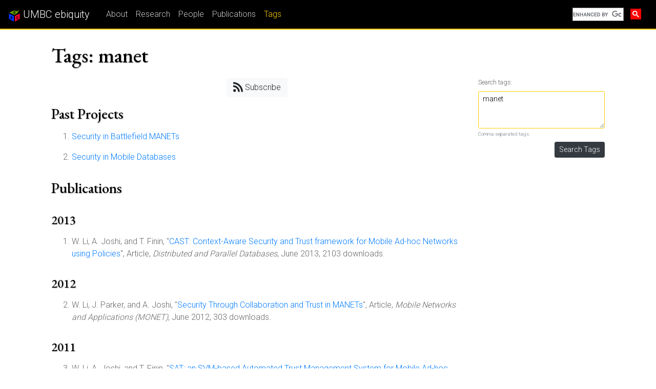

--- FILE ---
content_type: text/html; charset=UTF-8
request_url: https://ebiquity.umbc.edu/tag/manet
body_size: 20186
content:
<!doctype html>
<html lang="en">
<head>
	<!-- 0.068616151809692 -->
	<meta charset="utf-8">
	<meta name="viewport" content="width=device-width, initial-scale=1, shrink-to-fit=no">
	<link href="https://fonts.googleapis.com/css?family=EB+Garamond:500|Roboto:300" rel="stylesheet">
	<link href="/rgb/assets/css/bootstrap.min.css" rel="stylesheet">
  	<link href="/rgb/assets/css/rgb.css?1769104082" rel="stylesheet">
	<title>Tags: manet</title>
	<meta name="description" content="">
	<meta name="author" content="UMBC ebiquity">

	<script src="https://www.google-analytics.com/urchin.js"></script>
	<script > _uacct = "UA-120147-16"; urchinTracker(); </script>

<script>
     (function() {
       var cx = '009609548000961469518:dcrixwcwfq0';
       var gcse = document.createElement('script');
       gcse.type = 'text/javascript';
       gcse.async = true;
       gcse.src = (document.location.protocol == 'https:' ? 'https:' : 'http:') + '//www.google.com/cse/cse.js?cx=' + cx;
       var s = document.getElementsByTagName('script')[0];
       s.parentNode.insertBefore(gcse, s);
     })();
</script>

<script type="application/ld+json">
{
  "@context": "http://schema.org", 
  "@type": "EducationalOrganization",
  "address": {
    "@type": "PostalAddress",
    "addressCountry": "USA",
    "addressLocality": "Baltimore",
    "addressRegion": "Maryland",
    "postalCode": "21250",
    "streetAddress": "University of Maryland, Baltimore County, 1000 Hilltop Circle"
    },
  "description": "The UMBC Ebiquity Research Group consists of faculty and students from the Department of Computer Science and Electrical Engineering (CSEE) of the University of Maryland, Baltimore County (UMBC), located in Baltimore, Maryland.",
  "name": "UMBC Ebiquity Research Lab",
  "url": "http://ebiquity.umbc.edu",
  "email": "ebiquity@gmail.com", 
  "faxNumber": "1-410-455-3969", 
  "telephone": "1-410-455-3000",
  "logo": "http://ebiquity.umbc.edu/img/ebq_logo.png",
  "member": [
    {
      "@type": "Person",
      "email": "mailto:finin@umbc.edu", 
      "image": "http://umbc.edu/~finin/images/headshot.jpg", 
      "jobTitle": "Professor", 
      "name": "Tim Finin", 
      "telephone": "1-410-455-3522", 
      "url": "http://umbc.edu/~finin/"
      }
  ]
}
</script>

	
</head>
<body>


	<!-- navigation header -->
	<header class="navbar navbar-expand-md sticky-top rgb-header navbar-dark">
		<a class="navbar-brand" href="/" title="UMBC ebiquity"><img src="/rgb/assets/logo/ebq.svg" width='24' height='24' alt="UMBC ebiquity">&nbsp;UMBC&nbsp;ebiquity</a>
		<button class="navbar-toggler" type="button" data-toggle="collapse" data-target="#navbarSupportedContent" aria-controls="navbarSupportedContent" aria-expanded="false" aria-label="Toggle navigation">
			<span class="navbar-toggler-icon"></span>
		</button>
		<div class="collapse navbar-collapse" id="navbarSupportedContent">
			<ul class="navbar-nav mr-auto"><li class="nav-item"><a class="nav-link" href="/us/">About</a></li><li class="nav-item"><a class="nav-link" href="/research/area/id/all">Research</a></li><li class="nav-item"><a class="nav-link" href="/people/">People</a></li><li class="nav-item"><a class="nav-link" href="/papers/">Publications</a></li><li class="nav-item active"><a class="nav-link" href="/tags/">Tags</a></li></ul>
			<div class="form-inline" style="width:170px;padding-top:4px;">
				<gcse:searchbox-only resultsUrl="/searchresults"></gcse:searchbox-only>
			</div>
		</div>
	</header>

	<!-- main container -->
	<div class="container rgb-body">
		<main class="main">
			<div class="container-fluid">

				<div class="row rgb-page-title">
					<div class="col">
						<h1>Tags: manet</h1>
					</div>
				</div>

<div class="row">
	<div class="col-md-9">
		<div class="row rgb-tag-list">
			<div class="col">
				<div class="row rgb-rss justify-content-center"><a href="/tags/rss/?l=20&t=manet&o=0" class="btn btn-light"><i class="fas fa-rss fa-lg"></i> Subscribe</a></div>
				<div class="row rgb-row-project">
			<div class="col">
				<h3>Past Projects</h3>				<ol class="rgb-list-project"><li><a href="http://ebiquity.umbc.edu/project/html/id/77/Security-in-Battlefield-MANETs">Security in Battlefield MANETs</a></li><li class="mt-3"><a href="http://ebiquity.umbc.edu/project/html/id/84/Security-in-Mobile-Databases">Security in Mobile Databases</a></li></ol>
			</div>
		</div><div class="row rgb-row-publications"><div class="col"><h3>Publications</h3></div></div><div class="row rgb-row-publication">
			<div class="col">
				<h4>2013</h4>				<ol class="rgb-list-publication"><li>W. Li, A. Joshi, and T. Finin, &quot;<a href="http://ebiquity.umbc.edu/paper/html/id/611/CAST-Context-Aware-Security-and-Trust-framework-for-Mobile-Ad-hoc-Networks-using-Policies">CAST: Context-Aware Security and Trust framework for Mobile Ad-hoc Networks using Policies</a>&quot;, Article, <i>Distributed and Parallel Databases</i>, June 2013, 2103 downloads.</li></ol>
			</div>
		</div><div class="row rgb-row-publication">
			<div class="col">
				<h4>2012</h4>				<ol class="rgb-list-publication" start="2"><li>W. Li, J. Parker, and A. Joshi, &quot;<a href="http://ebiquity.umbc.edu/paper/html/id/490/Security-Through-Collaboration-and-Trust-in-MANETs">Security Through Collaboration and Trust in MANETs</a>&quot;, Article, <i>Mobile Networks and Applications (MONET)</i>, June 2012, 303 downloads.</li></ol>
			</div>
		</div><div class="row rgb-row-publication">
			<div class="col">
				<h4>2011</h4>				<ol class="rgb-list-publication" start="3"><li>W. Li, A. Joshi, and T. Finin, &quot;<a href="http://ebiquity.umbc.edu/paper/html/id/546/SAT-an-SVM-based-Automated-Trust-Management-System-for-Mobile-Ad-hoc-Networks">SAT: an SVM-based Automated Trust Management System for Mobile Ad-hoc Networks</a>&quot;, InProceedings, <i>Proceedings of the 2011 Military Communications Conference</i>, November 2011, 2113 downloads.</li><li class="mt-3">W. Li, A. Joshi, and T. Finin, &quot;<a href="http://ebiquity.umbc.edu/paper/html/id/526/ATM-Automated-Trust-Management-for-Mobile-Ad-hoc-Networks-Using-Support-Vector-Machine">ATM: Automated Trust Management for Mobile Ad-hoc Networks Using Support Vector Machine</a>&quot;, InProceedings, <i>12th IEEE International Conference on Mobile Data Management (MDM 2011)</i>, June 2011, 1971 downloads.</li></ol>
			</div>
		</div><div class="row rgb-row-publication">
			<div class="col">
				<h4>2010</h4>				<ol class="rgb-list-publication" start="5"><li>W. Li, A. Joshi, and T. Finin, &quot;<a href="http://ebiquity.umbc.edu/paper/html/id/1151/SMART-An-SVM-based-Misbehavior-Detection-and-Trust-Management-Framework-for-Mobile-Ad-hoc-Networks">SMART: An SVM-based Misbehavior Detection and Trust Management Framework for Mobile Ad hoc Networks</a>&quot;, TechReport, October 2010, 684 downloads.</li><li class="mt-3">W. Li, A. Joshi, and T. Finin, &quot;<a href="http://ebiquity.umbc.edu/paper/html/id/484/Coping-with-Node-Misbehaviors-in-Ad-Hoc-Networks-A-Multi-Dimensional-Trust-Management-Approach">Coping with Node Misbehaviors in Ad Hoc Networks: A Multi-Dimensional Trust Management Approach</a>&quot;, InProceedings, <i>The 11th International Conference on Mobile Data Management (MDM 2010)</i>, May 2010, 3385 downloads, 7 citations.</li></ol>
			</div>
		</div><div class="row rgb-row-publication">
			<div class="col">
				<h4>2009</h4>				<ol class="rgb-list-publication" start="7"><li>W. Li, A. Joshi, and T. Finin, &quot;<a href="http://ebiquity.umbc.edu/paper/html/id/459/Policy-based-Malicious-Peer-Detection-in-Ad-Hoc-Networks">Policy-based Malicious Peer Detection in Ad Hoc Networks</a>&quot;, InProceedings, <i>Proceedings of the 2009 International Conference on Information Privacy, Security, Risk and Trust (PASSAT 2009)</i>, August 2009, 3459 downloads, 4 citations.</li><li class="mt-3">W. Li and A. Joshi, &quot;<a href="http://ebiquity.umbc.edu/paper/html/id/452/Outlier-Detection-in-Ad-Hoc-Networks-Using-Dempster-Shafer-Theory">Outlier Detection in Ad Hoc Networks Using Dempster-Shafer Theory</a>&quot;, InProceedings, <i>10th International Conference on Mobile Data Management (MDM 2009)</i>, May 2009, 2263 downloads, 7 citations.</li></ol>
			</div>
		</div><div class="row rgb-row-publication">
			<div class="col">
				<h4>2008</h4>				<ol class="rgb-list-publication" start="9"><li>W. Li, J. Parker, and A. Joshi, &quot;<a href="http://ebiquity.umbc.edu/paper/html/id/424/Security-through-Collaboration-in-MANETs">Security through Collaboration in MANETs</a>&quot;, InProceedings, <i>Proceedings of The 4th International Conference on Collaborative Computing: Networking, Applications and Worksharing (CollaborateCom 2008)</i>, November 2008, 2481 downloads, 1 citation.</li><li class="mt-3">S. Gupta, &quot;<a href="http://ebiquity.umbc.edu/paper/html/id/409/Trust-based-Data-Management-in-Mobile-Ad-Hoc-Networks">Trust-based Data Management in Mobile Ad Hoc Networks</a>&quot;, MastersThesis, University of Maryland at Baltimore County, July 2008, 2056 downloads.</li><li class="mt-3">S. Gupta, A. Joshi, and A. Patwardhan, &quot;<a href="http://ebiquity.umbc.edu/paper/html/id/398/Query-Distribution-Estimation-and-Predictive-Caching-in-Mobile-Ad-Hoc-Networks">Query Distribution Estimation and Predictive Caching in Mobile Ad Hoc Networks</a>&quot;, InProceedings, <i>Proceedings of the Seventh International ACM Workshop on Data Engineering for Wireless and Mobile Access</i>, June 2008, 2950 downloads, 1 citation.</li></ol>
			</div>
		</div><div class="row rgb-row-publication">
			<div class="col">
				<h4>2007</h4>				<ol class="rgb-list-publication" start="12"><li>A. Patwardhan, J. Parker, M. Iorga, A. Joshi, T. Karygiannis, and Y. Yesha, &quot;<a href="http://ebiquity.umbc.edu/paper/html/id/364/Threshold-based-Intrusion-Detection-in-Ad-Hoc-Networks-and-Secure-AODV">Threshold-based Intrusion Detection in Ad Hoc Networks and Secure AODV</a>&quot;, Article, <i>Ad Hoc Networks Journal (ADHOCNET)</i>, May 2007, 3547 downloads, 16 citations.</li></ol>
			</div>
		</div><div class="row rgb-row-publication">
			<div class="col">
				<h4>2006</h4>				<ol class="rgb-list-publication" start="13"><li>A. Patwardhan, A. Joshi, T. Finin, and Y. Yesha, &quot;<a href="http://ebiquity.umbc.edu/paper/html/id/306/A-Data-Intensive-Reputation-Management-Scheme-for-Vehicular-Ad-Hoc-Networks">A Data Intensive Reputation Management Scheme for Vehicular Ad Hoc Networks</a>&quot;, InProceedings, <i>Second International Workshop on Vehicle-to-Vehicle Communications, Third Annual International Conference on Mobile and Ubiquitous Systems: Networking & Services</i>, July 2006, 4471 downloads, 10 citations.</li><li class="mt-3">A. Patwardhan, F. Perich, A. Joshi, T. Finin, and Y. Yesha, &quot;<a href="http://ebiquity.umbc.edu/paper/html/id/305/Querying-in-Packs-Trustworthy-Data-Management-in-Ad-Hoc-Networks">Querying in Packs: Trustworthy Data Management in Ad Hoc Networks</a>&quot;, Article, <i>International Journal of Wireless Information Networks</i>, June 2006, 4433 downloads, 5 citations.</li></ol>
			</div>
		</div><div class="row rgb-row-publication">
			<div class="col">
				<h4>2005</h4>				<ol class="rgb-list-publication" start="15"><li>A. Patwardhan, J. Parker, A. Joshi, M. Iorga, and T. Karygiannis, &quot;<a href="http://ebiquity.umbc.edu/paper/html/id/208/Secure-Routing-and-Intrusion-Detection-in-Ad-Hoc-Networks">Secure Routing and Intrusion Detection in Ad Hoc Networks</a>&quot;, InProceedings, <i>Proceedings of the 3rd International Conference on Pervasive Computing and Communications</i>, March 2005, 7778 downloads, 96 citations.</li></ol>
			</div>
		</div><div class="row rgb-row-publication">
			<div class="col">
				<h4>2004</h4>				<ol class="rgb-list-publication" start="16"><li>D. Chakraborty, A. Joshi, Y. Yesha, and T. Finin, &quot;<a href="http://ebiquity.umbc.edu/paper/html/id/187/Towards-Distributed-Service-Discovery-in-Pervasive-Computing-Environments">Towards Distributed Service Discovery in Pervasive Computing Environments</a>&quot;, Article, <i>IEEE Transactions on Mobile Computing</i>, July 2004, 4209 downloads, 29 citations.</li></ol>
			</div>
		</div><div class="row rgb-row-publication">
			<div class="col">
				<h4>2003</h4>				<ol class="rgb-list-publication" start="17"><li>O. V. Ratsimor, T. Finin, A. Joshi, and Y. Yesha, &quot;<a href="http://ebiquity.umbc.edu/paper/html/id/71/eNcentive-A-Framework-for-Intelligent-Marketing-in-Mobile-Peer-To-Peer-Environments">eNcentive: A Framework for Intelligent Marketing in Mobile Peer-To-Peer Environments</a>&quot;, InProceedings, <i>The 5th International Conference on Electronic Commerce (ICEC 2003)</i>, October 2003, 7330 downloads, 42 citations.</li><li class="mt-3">D. Chakraborty, A. Joshi, Y. Yesha, and T. Finin, &quot;<a href="http://ebiquity.umbc.edu/paper/html/id/177/Towards-Distributed-Service-Discovery-in-Pervasive-Computing-Environments">Towards Distributed Service Discovery in Pervasive Computing Environments</a>&quot;, Article, <i>IEEE Transactions on Mobile Computing</i>, June 2003, 3845 downloads.</li></ol>
			</div>
		</div><div class="row rgb-row-publication">
			<div class="col">
				<h4>2002</h4>				<ol class="rgb-list-publication" start="19"><li>D. Chakraborty, A. Joshi, T. Finin, and Y. Yesha, &quot;<a href="http://ebiquity.umbc.edu/paper/html/id/132/GSD-A-Novel-Group-based-Service-Discovery-Protocol-for-MANETs">GSD: A Novel Group-based Service Discovery Protocol for MANETs</a>&quot;, InProceedings, <i>4th IEEE Conference on Mobile and Wireless Communications Networks (MWCN)</i>, September 2002, 4522 downloads, 218 citations.</li></ol>
			</div>
		</div><div class="row rgb-row-resource">
			<div class="col">
				<h3>Presentation</h3>				<ol class="rgb-list-resource"><li><a href="http://ebiquity.umbc.edu/resource/html/id/139/CBMANET-overview">CBMANET overview</a></li><li class="mt-3"><a href="http://ebiquity.umbc.edu/resource/html/id/150/Cross-layer-Analysis-for-Detecting-Wireless-Misbehavior">Cross-layer Analysis for Detecting Wireless Misbehavior</a></li><li class="mt-3"><a href="http://ebiquity.umbc.edu/resource/html/id/151/Cross-layer-Analysis-for-Detecting-Wireless-Misbehavior">Cross-layer Analysis for Detecting Wireless Misbehavior</a></li><li class="mt-3"><a href="http://ebiquity.umbc.edu/resource/html/id/296/SMART-A-SVM-based-Misbehavior-Detection-and-Trust-Management-Framework-for-Mobile-Ad-hoc-Networks">SMART: A SVM-based Misbehavior Detection and Trust Management Framework for Mobile Ad hoc Networks</a></li></ol>
			</div>
		</div><div class="row rgb-row-resource">
			<div class="col">
				<h3>Poster</h3>				<ol class="rgb-list-resource"><li><a href="http://ebiquity.umbc.edu/resource/html/id/177/Detecting-Misbehavior-in-MANETs-Through-Cross-Layer-Analysis-May-2006-">Detecting Misbehavior in MANETs Through Cross-Layer Analysis (May 2006)</a></li></ol>
			</div>
		</div><div class="row rgb-row-resource">
			<div class="col">
				<h3>Source Code</h3>				<ol class="rgb-list-resource"><li><a href="http://ebiquity.umbc.edu/resource/html/id/120/MANET-IDS-Glomosim-Simulation-Files">MANET IDS Glomosim Simulation Files</a></li><li class="mt-3"><a href="http://ebiquity.umbc.edu/resource/html/id/104/Source-code-for-MANET-IDS">Source code for MANET IDS</a></li></ol>
			</div>
		</div><div class="row rgb-row-events">
			<div class="col">
				<h3>Old Events</h3>				<ol class="rgb-list-events"><li><a href="http://ebiquity.umbc.edu/event/html/id/401/A-Security-Framework-to-Cope-With-Node-Misbehaviors-in-Mobile-Ad-Hoc-Networks">A Security Framework to Cope With Node Misbehaviors in Mobile Ad Hoc Networks</a><br><span class="date">June 14, 2011</span></li><li class="mt-3"><a href="http://ebiquity.umbc.edu/event/html/id/383/A-Holistic-Framework-for-Securing-Wireless-Networks-and-Cyber-Physical-Systems">A Holistic Framework for Securing Wireless Networks and Cyber Physical Systems</a><br><span class="date">March 8, 2011</span></li><li class="mt-3"><a href="http://ebiquity.umbc.edu/event/html/id/347/SMART-A-SVM-based-Misbehavior-Detection-and-Trust-Management-Framework-for-Mobile-Ad-hoc-Networks">SMART: A SVM-based Misbehavior Detection and Trust Management Framework for Mobile Ad hoc Networks</a><br><span class="date">May 18, 2010</span></li><li class="mt-3"><a href="http://ebiquity.umbc.edu/event/html/id/324/Security-Through-Policy-and-Trust-in-Mobile-Ad-Hoc-Networks">Security Through Policy and Trust in Mobile Ad Hoc Networks</a><br><span class="date">November 3, 2009</span></li><li class="mt-3"><a href="http://ebiquity.umbc.edu/event/html/id/299/Outlier-Detection-in-Ad-Hoc-Networks-Using-Dempster-Shafer-Theory">Outlier Detection in Ad Hoc Networks Using Dempster-Shafer Theory</a><br><span class="date">May 6, 2009</span></li><li class="mt-3"><a href="http://ebiquity.umbc.edu/event/html/id/268/Observation-Techniques-for-Detecting-Malicious-Behavior-in-Ad-hoc-Networks">Observation Techniques for Detecting Malicious Behavior in Ad-hoc Networks</a><br><span class="date">October 23, 2008</span></li><li class="mt-3"><a href="http://ebiquity.umbc.edu/event/html/id/248/Trust-based-Data-Management-in-Mobile-Ad-Hoc-Networks">Trust-based Data Management in Mobile Ad Hoc Networks</a><br><span class="date">July 8, 2008</span></li><li class="mt-3"><a href="http://ebiquity.umbc.edu/event/html/id/242/Gossip-based-Outlier-Detection-for-Mobile-Ad-Hoc-Networks">Gossip-based Outlier Detection for Mobile Ad Hoc Networks</a><br><span class="date">May 6, 2008</span></li><li class="mt-3"><a href="http://ebiquity.umbc.edu/event/html/id/182/Research-Topics-in-MANETs">Research Topics in MANETs</a><br><span class="date">October 17, 2006</span></li><li class="mt-3"><a href="http://ebiquity.umbc.edu/event/html/id/117/Cross-layer-Analysis-for-Detecting-Wireless-Misbehavior">Cross-layer Analysis for Detecting Wireless Misbehavior</a><br><span class="date">October 19, 2005</span></li></ol>
			</div>
		</div>			</div>
		</div>
	</div>
	<div class="col-md-3">
		<aside class="sidebar sidebar-sticky">
			<div class="rgb-side-panel row">
				<div class="col">
					<form method="get" action="/tags/">
						<div class="align-items-center">
							<div class="form-group">
								<label for="t">Search tags:</label>
								<textarea class="form-control form-control-sm" id="t" rows="3" name="t" aria-describedby="tHelp" >manet</textarea>
								<small id="tHelp" class="form-text text-muted">Comma separated tags.</small>
							</div>
							<div class="text-right">
								<input type="submit" class="btn btn-sm btn-dark" value="Search Tags">
							</div>
						</div>
					</form>
				</div>
			</div>
		</aside>
	</div>
</div>


			</div>
		</main>
	</div>

	<div class="rgb-footer-logo text-center"><img src="/rgb/assets/logo/ebq.svg" width='140' height='140' alt="UMBC ebiquity"></div>

	<!-- footer -->
	<footer class="rgb-footer">
		<div class="container-fluid">
			<div class="d-flex justify-content-between">
				<div class="">
					<a href="/legal/copyright/">&copy; 2026 <img src="/rgb/assets/logo/ebq.svg" style="height:1.2em;" alt="UMBC ebiquity"></a>
					<a href="https://umbc.edu" title="University of Maryland Baltimore County">UMBC</a>
					<a href="https://www.cs.umbc.edu" title="Computer Science and Electrical Engineering">CSEE</a>
				</div>
				<div class="">
					<a href="/map/" title="Contact Us"><i class="fas fa-sitemap"></i></a>
					<a href="/us/contact/" title="Contact Us"><i class="fas fa-envelope"></i></a>
					<a href="https://twitter.com/ebiquity/" title="Twitter"><i class="fab fa-twitter"></i></a>
					<a href="https://www.facebook.com/umbcebiquity/" title="Facebook"><i class="fab fa-facebook"></i></a>
					<a href="https://feeds.feedburner.com/ebiquityStream" title="Facebook"><i class="fas fa-rss"></i></a>
				</div>
			</div>
		</div>
	</footer>

	<!-- for loading pages faster load javascript here. -->
	<script src="https://use.fontawesome.com/releases/v5.0.8/js/all.js"></script>
	<script src="/rgb/assets/js/jquery.min.js"></script>
 	<script src="/rgb/assets/js/popper.min.js"></script>
	<script src="/rgb/assets/js/bootstrap.min.js"></script>


</body>
</html>
